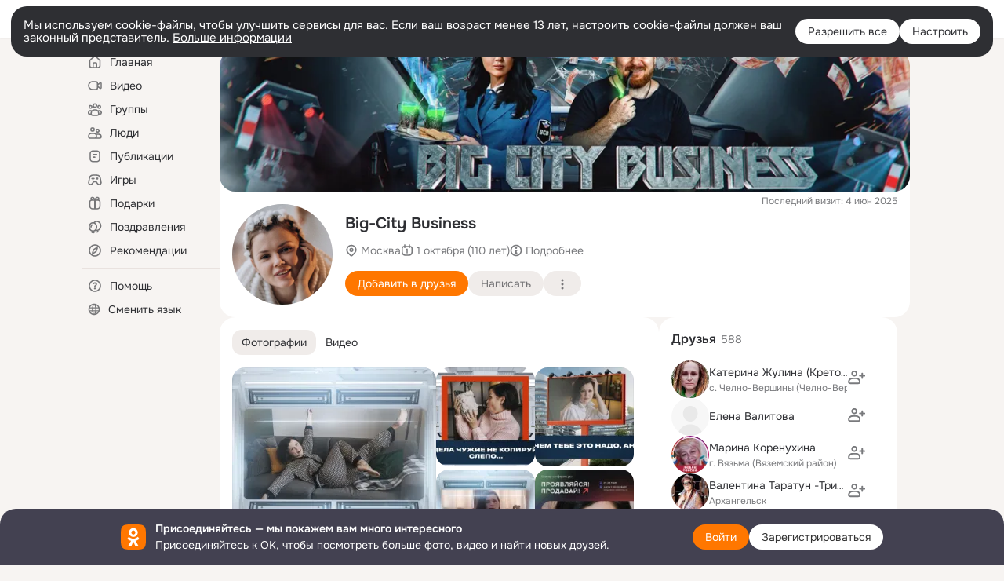

--- FILE ---
content_type: text/css; charset=utf-8
request_url: https://st-ok.cdn-vk.ru/res/react/bdui-component_fc054519.css
body_size: 6132
content:
bdui-component{visibility:visible!important;} 
/* csshash:fuqsi */
.bdui-component .container__fuqsi{display:flex;width:100%;min-width:0}.bdui-component .custom-colors__fuqsi{--button-inline-custom-color:var(--color-text_color-light);--button-inline-custom-icon-left-color:var(--color-icon_color-light,var(--button-inline-custom-color));--button-inline-custom-icon-right-color:var(--color-icon_color-light,var(--button-inline-custom-color));--button-inline-custom-loader-color:var(var(--color-loader_color-light),var(--button-inline-custom-color))}@media (prefers-color-scheme:dark){[data-bdui-root="true"]:not([data-bdui-theme="light"]) .custom-colors__fuqsi{--button-inline-custom-color:var(--color-text_color-dark);--button-inline-custom-icon-left-color:var(--color-icon_color-dark,var(--button-inline-custom-color));--button-inline-custom-icon-right-color:var(--color-icon_color-dark,var(--button-inline-custom-color));--button-inline-custom-loader-color:var(var(--color-loader_color-dark),var(--button-inline-custom-color))}}[data-bdui-root="true"][data-bdui-theme="dark"] .custom-colors__fuqsi{--button-inline-custom-color:var(--color-text_color-dark);--button-inline-custom-icon-left-color:var(--color-icon_color-dark,var(--button-inline-custom-color));--button-inline-custom-icon-right-color:var(--color-icon_color-dark,var(--button-inline-custom-color));--button-inline-custom-loader-color:var(var(--color-loader_color-dark),var(--button-inline-custom-color))} 
/* csshash:wv66g */
.bdui-component .container__wv66g{display:flex;width:100%;min-width:0}.bdui-component .custom-colors__wv66g{--button-custom-text-color:var(--color-text_color-light);--button-custom-icon-left-color:var(--color-icon_color-light,var(--button-custom-text-color));--button-custom-icon-right-color:var(--color-icon_color-light,var(--button-custom-text-color));--button-custom-loader-color:var(var(--color-loader_color-light),var(--button-custom-text-color));--button-custom-background-color:var(--color-background_color-light);--button-custom-overlay-color:var(var(--color-overlay_color-light),var(--button-custom-text-color));--button-custom-shimmer-color:var(var(--color-shimmer_color-light),var(--button-custom-overlay-color))}@media (prefers-color-scheme:dark){[data-bdui-root="true"]:not([data-bdui-theme="light"]) .custom-colors__wv66g{--button-custom-text-color:var(--color-text_color-dark);--button-custom-icon-left-color:var(--color-icon_color-dark,var(--button-custom-text-color));--button-custom-icon-right-color:var(--color-icon_color-dark,var(--button-custom-text-color));--button-custom-loader-color:var(var(--color-loader_color-dark),var(--button-custom-text-color));--button-custom-background-color:var(--color-background_color-dark);--button-custom-overlay-color:var(var(--color-overlay_color-dark),var(--button-custom-text-color));--button-custom-shimmer-color:var(var(--color-shimmer_color-dark),var(--button-custom-overlay-color))}}[data-bdui-root="true"][data-bdui-theme="dark"] .custom-colors__wv66g{--button-custom-text-color:var(--color-text_color-dark);--button-custom-icon-left-color:var(--color-icon_color-dark,var(--button-custom-text-color));--button-custom-icon-right-color:var(--color-icon_color-dark,var(--button-custom-text-color));--button-custom-loader-color:var(var(--color-loader_color-dark),var(--button-custom-text-color));--button-custom-background-color:var(--color-background_color-dark);--button-custom-overlay-color:var(var(--color-overlay_color-dark),var(--button-custom-text-color));--button-custom-shimmer-color:var(var(--color-shimmer_color-dark),var(--button-custom-overlay-color))} 
/* csshash:ojo0r */
.bdui-component .menu__ojo0r{margin:calc(12px/-1) calc(0px/-1)}.bdui-component .menu__ojo0r > *{margin:12px 0}.bdui-component .menu-custom-vars__ojo0r{--popup-z-index:3200} 
/* csshash:owzig */
.bdui-component .container__owzig{display:flex;min-width:0;color:var(--color-light)}@media (prefers-color-scheme:dark){[data-bdui-root="true"]:not([data-bdui-theme="light"]) .container__owzig{color:var(--color-dark)}}[data-bdui-root="true"][data-bdui-theme="dark"] .container__owzig{color:var(--color-dark)} 
/* csshash:1qf2b */
.bdui-component .container__1qf2b{display:flex;min-width:0} 
/* csshash:639fe */
.richTextContainer__639fe{margin:4px 0}.richTextContainer__639fe.__first__639fe{margin-top:0}.richTextContainer__639fe.__last__639fe{margin-bottom:0}.font__639fe.__bold__639fe{font-weight:bold}.font__639fe.__italic__639fe{font-style:italic}.font__639fe.__underline__639fe{text-decoration:underline}.font__639fe.__line-through__639fe{text-decoration:line-through}.font__639fe.__underline_line-through__639fe{text-decoration:underline line-through}.font__639fe.__monospaced__639fe{font-family:ui-monospace,SFMono-Regular,SF Mono,Menlo,Consolas,Liberation Mono,monospace}.color__639fe{color:var(--color-light)}@media (prefers-color-scheme:dark){:root.__ui-theme_enabled:not(.__ui-theme_light) .color__639fe{color:var(--color-dark)}}:root.__ui-theme_enabled.__ui-theme_dark .color__639fe,:root.ds-colors.dark-theme .color__639fe{color:var(--color-dark)}
/* csshash:dr85r */
.container__dr85r{position:relative;display:inline;z-index:1}.link__dr85r{--text-link-custom-color:var(--color-light);--text-link-hover-custom-color:var(--text-link-custom-color)}@media (prefers-color-scheme:dark){:root.__ui-theme_enabled:not(.__ui-theme_light) .link__dr85r{--text-link-custom-color:var(--color-dark)}}:root.__ui-theme_enabled.__ui-theme_dark .link__dr85r,:root.ds-colors.dark-theme .link__dr85r{--text-link-custom-color:var(--color-dark)}
/* csshash:vpn6l */
.container__vpn6l{position:relative;display:inline;cursor:pointer;z-index:1}.container__vpn6l:hover{text-decoration:underline;color:var(--color-light)}@media (prefers-color-scheme:dark){:root.__ui-theme_enabled:not(.__ui-theme_light) .container__vpn6l:hover{color:var(--color-dark)}}:root.__ui-theme_enabled.__ui-theme_dark .container__vpn6l:hover,:root.ds-colors.dark-theme .container__vpn6l:hover{color:var(--color-dark)}.link__vpn6l{--text-link-custom-color:var(--color-light);--text-link-hover-custom-color:var(--text-link-custom-color)}@media (prefers-color-scheme:dark){:root.__ui-theme_enabled:not(.__ui-theme_light) .link__vpn6l{--text-link-custom-color:var(--color-dark)}}:root.__ui-theme_enabled.__ui-theme_dark .link__vpn6l,:root.ds-colors.dark-theme .link__vpn6l{--text-link-custom-color:var(--color-dark)}
.link__vm4y2{position:relative;z-index:1;--text-link-custom-color:var(--color-light);--text-link-hover-custom-color:var(--text-link-custom-color)}@media (prefers-color-scheme:dark){:root.__ui-theme_enabled:not(.__ui-theme_light) .link__vm4y2{--text-link-custom-color:var(--color-dark)}}:root.__ui-theme_enabled.__ui-theme_dark .link__vm4y2,:root.ds-colors.dark-theme .link__vm4y2{--text-link-custom-color:var(--color-dark)}
/* csshash:6br3c */
.container__6br3c{margin:12px 0;padding:0;padding-inline-start:40px}.container__6br3c.__padding-1__6br3c{padding-inline-start:2ch}.container__6br3c.__padding-2__6br3c{padding-inline-start:3ch}.container__6br3c.__padding-3__6br3c{padding-inline-start:4ch}
/* csshash:c8rvy */
.container__c8rvy{padding-left:8px;border-left:2px solid var(--color_secondary);font-style:italic}
.text__k2hvi{--text-core-color:initial}
/* csshash:inejr */
.container__inejr{margin:12px 0;padding:0;padding-inline-start:2ch;list-style:disc}
/* csshash:d0t3v */
.container__d0t3v{position:relative;display:inline;z-index:1}.link__d0t3v{--text-link-custom-color:var(--color-light);--text-link-hover-custom-color:var(--text-link-custom-color)}@media (prefers-color-scheme:dark){:root.__ui-theme_enabled:not(.__ui-theme_light) .link__d0t3v{--text-link-custom-color:var(--color-dark)}}:root.__ui-theme_enabled.__ui-theme_dark .link__d0t3v,:root.ds-colors.dark-theme .link__d0t3v{--text-link-custom-color:var(--color-dark)}
/* csshash:d4iot */
.container__d4iot{--background:var(--color_surface);position:absolute;background-color:var(--background);z-index:1;pointer-events:none}.fade__d4iot{position:absolute;top:0;left:-32px;width:32px;height:100%;background:linear-gradient(to left,var(--background),transparent)}.text__d4iot{--text-color:var(--color-light)}@media (prefers-color-scheme:dark){:root.__ui-theme_enabled:not(.__ui-theme_light) .text__d4iot{--text-color:var(--color-dark)}}:root.__ui-theme_enabled.__ui-theme_dark .text__d4iot,:root.ds-colors.dark-theme .text__d4iot{--text-color:var(--color-dark)}
/* csshash:ghbp4 */
.bdui-component .container__ghbp4{width:100%;position:relative}.bdui-component .component__ghbp4{--text-color:var(--color-light)}@media (prefers-color-scheme:dark){[data-bdui-root="true"]:not([data-bdui-theme="light"]) .component__ghbp4{--text-color:var(--color-dark)}}[data-bdui-root="true"][data-bdui-theme="dark"] .component__ghbp4{--text-color:var(--color-dark)} 
/* csshash:cx7u4 */
.bdui-component .container__cx7u4{--uni-cell-padding-left:0;--uni-cell-padding-right:0;--uni-cell-padding-top:0;--uni-cell-padding-bottom:0} 
/* csshash:91azp */
.link__91azp{text-decoration:none}.link__91azp:hover{text-decoration:underline}.link__91azp.__primary__91azp{color:var(--color_main)}.link__91azp.__secondary__91azp{color:var(--color_secondary)}.link__91azp.__active__91azp{color:var(--color_orange)}.link__91azp.__black__91azp{color:var(--color_main)}.link__91azp.__white__91azp{color:var(--color_white)}.link__91azp.__orange__91azp{color:var(--color_orange);text-decoration:none}.link__91azp.__orange__91azp:hover{color:var(--color_action_active_new)}.link__91azp.__none__91azp{text-decoration:none;cursor:auto}.link__91azp.__none__91azp:hover{color:inherit;text-decoration:none}.link__91azp.__no-text-decor__91azp{text-decoration:none}.link__91azp.__no-text-decor__91azp:hover{text-decoration:none}
/* csshash:ll6vv */
.bdui-component .link__ll6vv{min-width:0}.bdui-component .link__ll6vv.__wrap__ll6vv{display:block;height:100%;width:100%}.bdui-component .link__ll6vv *{text-decoration:inherit} 
/* csshash:9043n */
.bdui-component .container__9043n{width:100%}.bdui-component .custom-vars__9043n{--divider-padding-top:0;--divider-padding-right:0;--divider-padding-bottom:0;--divider-padding-left:0} 
/* csshash:mfsx6 */
.bdui-component .container__mfsx6{display:flex;width:100%;min-width:0}.bdui-component .custom-colors__mfsx6{--tag-custom-color:var(--color-text_color-light);--tag-custom-background-color:var(--color-background_color-light);--tag-custom-icon-color:var(--color-icon_color-light);--tag-custom-stroke-color:var(--color-stroke_color-light)}@media (prefers-color-scheme:dark){[data-bdui-root="true"]:not([data-bdui-theme="light"]) .custom-colors__mfsx6{--tag-custom-color:var(--color-text_color-dark);--tag-custom-background-color:var(--color-background_color-dark);--tag-custom-icon-color:var(--color-icon_color-dark);--tag-custom-stroke-color:var(--color-stroke_color-dark)}}[data-bdui-root="true"][data-bdui-theme="dark"] .custom-colors__mfsx6{--tag-custom-color:var(--color-text_color-dark);--tag-custom-background-color:var(--color-background_color-dark);--tag-custom-icon-color:var(--color-icon_color-dark);--tag-custom-stroke-color:var(--color-stroke_color-dark)}.bdui-component .custom-colors__mfsx6.__state-enabled__mfsx6{--tag-custom-hover-color:var(--color-text_hover_color-light)}.bdui-component .custom-colors__mfsx6.__state-enabled__mfsx6:hover{--tag-custom-color:var(--tag-custom-hover-color,var(--color-text_color-light));color:var(--tag-color)}@media (prefers-color-scheme:dark){[data-bdui-root="true"]:not([data-bdui-theme="light"]) .custom-colors__mfsx6.__state-enabled__mfsx6{--tag-custom-hover-color:var(--color-text_hover_color-dark)}[data-bdui-root="true"]:not([data-bdui-theme="light"]) .custom-colors__mfsx6.__state-enabled__mfsx6:hover{--tag-custom-color:var(--tag-custom-hover-color,var(--color-text_color-dark))}}[data-bdui-root="true"][data-bdui-theme="dark"] .custom-colors__mfsx6.__state-enabled__mfsx6{--tag-custom-hover-color:var(--color-text_hover_color-dark)}[data-bdui-root="true"][data-bdui-theme="dark"] .custom-colors__mfsx6.__state-enabled__mfsx6:hover{--tag-custom-color:var(--tag-custom-hover-color,var(--color-text_color-dark))} 
/* csshash:uyvwc */
.bdui-component .container__uyvwc{width:100%;height:100%}.bdui-component .custom-vars__uyvwc{--corner-radius:var(--media-renderer-corner-radius)} 
/* csshash:ijkqc */
.icon__ijkqc{display:inline-block}.icon__ijkqc > svg{display:block}.icon__ijkqc.__is-flipped__ijkqc{transform:scaleX(-1)}.icon__ijkqc.__margin-right__ijkqc{margin-right:4px}.icon__ijkqc.__margin-left__ijkqc{margin-left:4px}.icon__ijkqc.__size-8__ijkqc{width:8px;height:8px}.icon__ijkqc.__size-10__ijkqc{width:10px;height:10px}.icon__ijkqc.__size-12__ijkqc{width:12px;height:12px}.icon__ijkqc.__size-16__ijkqc{width:16px;height:16px}.icon__ijkqc.__size-18__ijkqc{width:18px;height:18px}.icon__ijkqc.__size-20__ijkqc{width:20px;height:20px}.icon__ijkqc.__size-24__ijkqc{width:24px;height:24px}.icon__ijkqc.__size-26__ijkqc{width:26px;height:26px}.icon__ijkqc.__size-28__ijkqc{width:28px;height:28px}.icon__ijkqc.__size-32__ijkqc{width:32px;height:32px}.icon__ijkqc.__size-36__ijkqc{width:36px;height:36px}.icon__ijkqc.__size-40__ijkqc{width:40px;height:40px}.icon__ijkqc.__size-44__ijkqc{width:44px;height:44px}.icon__ijkqc.__size-48__ijkqc{width:48px;height:48px}.icon__ijkqc.__size-54__ijkqc{width:54px;height:54px}.icon__ijkqc.__size-56__ijkqc{width:56px;height:56px}.icon__ijkqc.__size-60__ijkqc{width:60px;height:60px}.icon__ijkqc.__size-64__ijkqc{width:64px;height:64px}.icon__ijkqc.__size-80__ijkqc{width:80px;height:80px}.icon__ijkqc.__size-96__ijkqc{width:96px;height:96px}.icon__ijkqc.__size-100__ijkqc{width:100px;height:100px}.icon__ijkqc.__size-120__ijkqc{width:120px;height:120px}.icon__ijkqc.__size-128__ijkqc{width:128px;height:128px}.icon__ijkqc.__size-132__ijkqc{width:132px;height:132px}.icon__ijkqc.__size-144__ijkqc{width:144px;height:144px}.icon__ijkqc.__size-152__ijkqc{width:152px;height:152px}.icon__ijkqc.__size-160__ijkqc{width:160px;height:160px}.icon__ijkqc.__size-176__ijkqc{width:176px;height:176px}.icon__ijkqc.__size-208__ijkqc{width:208px;height:208px}.icon__ijkqc.__size-240__ijkqc{width:240px;height:240px}.icon__ijkqc.__size-288__ijkqc{width:288px;height:288px}.icon__ijkqc.__size-full__ijkqc{width:100%;height:100%}.svg-fill{fill:currentColor}.svg-stroke{stroke:currentColor}
/* csshash:0wfyv */
.button-clean__0wfyv{padding:0;margin:0;border:0;border-radius:0;overflow:visible;font:inherit;text-decoration:none;text-align:inherit;background:none;outline:none;cursor:pointer;-webkit-appearance:none}.button-clean__0wfyv:focus-visible{outline:var(--focus-outline)}.button-clean__0wfyv:focus-visible{outline:var(--focus-outline)}
/* csshash:sx22a */
.prev__sx22a,.next__sx22a{position:absolute;z-index:2;pointer-events:all;cursor:pointer;transition:visibility .45s,opacity .45s,background .3s}.prev__sx22a.__classic__sx22a,.next__sx22a.__classic__sx22a{top:0;bottom:0;width:32px;background:rgba(255,255,255,0.75)}.prev__sx22a.__classic__sx22a:before,.next__sx22a.__classic__sx22a:before{position:absolute;top:50%;left:50%;width:17px;height:38px;margin:-19px 0 0 -8px;background:url("/res/i/p/feed/arrows-o.png") 0 0 no-repeat;content:''}.prev__sx22a.__classic__sx22a:hover,.next__sx22a.__classic__sx22a:hover{background:rgba(255,255,255,0.8)}.prev__sx22a.__circle__sx22a,.next__sx22a.__circle__sx22a{top:50%;display:flex;width:40px;height:40px;border-radius:50%;background:var(--color_white);box-shadow:0 4px 8px rgba(0,0,0,0.08);transform:translateY(-50%)}@media (prefers-color-scheme:dark){:root.__ui-theme_enabled:not(.__ui-theme_light) .prev__sx22a.__circle__sx22a,:root.__ui-theme_enabled:not(.__ui-theme_light) .next__sx22a.__circle__sx22a{background:var(--color_gray-6)}}:root.__ui-theme_enabled.__ui-theme_dark .prev__sx22a.__circle__sx22a,:root.__ui-theme_enabled.__ui-theme_dark .next__sx22a.__circle__sx22a,:root.ds-colors.dark-theme .prev__sx22a.__circle__sx22a,:root.ds-colors.dark-theme .next__sx22a.__circle__sx22a{background:var(--color_gray-6)}.prev__sx22a.__circle__sx22a:before,.next__sx22a.__circle__sx22a:before{position:absolute;width:40px;height:40px;background-image:url("/res/i/p/gs/arrow-u.png");background-size:contain;content:''}.prev__sx22a.__circle__sx22a:hover:before,.next__sx22a.__circle__sx22a:hover:before{background-image:url("/res/i/p/gs/arrow-u-h.png")}@media (prefers-color-scheme:dark){:root.__ui-theme_enabled:not(.__ui-theme_light) .prev__sx22a.__circle__sx22a:hover:before,:root.__ui-theme_enabled:not(.__ui-theme_light) .next__sx22a.__circle__sx22a:hover:before{background-image:url("/res/i/p/gs/arrow-u-w.png")}}:root.__ui-theme_enabled.__ui-theme_dark .prev__sx22a.__circle__sx22a:hover:before,:root.__ui-theme_enabled.__ui-theme_dark .next__sx22a.__circle__sx22a:hover:before,:root.ds-colors.dark-theme .prev__sx22a.__circle__sx22a:hover:before,:root.ds-colors.dark-theme .next__sx22a.__circle__sx22a:hover:before{background-image:url("/res/i/p/gs/arrow-u-w.png")}.prev__sx22a.__custom__sx22a,.next__sx22a.__custom__sx22a{top:50%;display:flex;width:40px;height:40px;border-radius:var(--scroll-btn-border-radius,50%);background:var(--scroll-btn-background,var(--color_white),#fff);box-shadow:var(--scroll-btn-box-shadow,0 4px 8px rgba(0,0,0,0.08));transform:translateY(-50%)}.prev__sx22a.__custom__sx22a:before,.next__sx22a.__custom__sx22a:before{position:absolute;width:40px;height:40px;background-image:url("/res/i/p/gs/arrow-u.png");background-size:contain;content:''}.prev__sx22a.__custom__sx22a:hover:before,.next__sx22a.__custom__sx22a:hover:before{background-image:url("/res/i/p/gs/arrow-u-h.png")}@media (prefers-color-scheme:dark){:root.__ui-theme_enabled:not(.__ui-theme_light) .prev__sx22a.__custom__sx22a:hover:before,:root.__ui-theme_enabled:not(.__ui-theme_light) .next__sx22a.__custom__sx22a:hover:before{background-image:url("/res/i/p/gs/arrow-u-w.png")}}:root.__ui-theme_enabled.__ui-theme_dark .prev__sx22a.__custom__sx22a:hover:before,:root.__ui-theme_enabled.__ui-theme_dark .next__sx22a.__custom__sx22a:hover:before,:root.ds-colors.dark-theme .prev__sx22a.__custom__sx22a:hover:before,:root.ds-colors.dark-theme .next__sx22a.__custom__sx22a:hover:before{background-image:url("/res/i/p/gs/arrow-u-w.png")}@media (-webkit-min-device-pixel-ratio:1.5),(min-resolution:1.5dppx),(min-resolution:144dpi){.prev__sx22a.__custom__sx22a:before,.next__sx22a.__custom__sx22a:before{background-image:url("/res/i/p/gs/arrow-u@2x.png")}.prev__sx22a.__custom__sx22a:hover:before,.next__sx22a.__custom__sx22a:hover:before{background-image:url("/res/i/p/gs/arrow-u-h@2x.png")}:root.__ui-theme_enabled.__ui-theme_dark .prev__sx22a.__custom__sx22a:hover:before,:root.__ui-theme_enabled.__ui-theme_dark .next__sx22a.__custom__sx22a:hover:before,:root.ds-colors.dark-theme .prev__sx22a.__custom__sx22a:hover:before,:root.ds-colors.dark-theme .next__sx22a.__custom__sx22a:hover:before{background-image:url("/res/i/p/gs/arrow-u-w@2x.png")}}@media (-webkit-min-device-pixel-ratio:1.5) and (prefers-color-scheme:dark),(min-resolution:1.5dppx) and (prefers-color-scheme:dark),(min-resolution:144dpi) and (prefers-color-scheme:dark){:root.__ui-theme_enabled:not(.__ui-theme_light) .prev__sx22a.__custom__sx22a,:root.__ui-theme_enabled:not(.__ui-theme_light) .next__sx22a.__custom__sx22a{background-image:url("/res/i/p/gs/arrow-u-w@2x.png")}}.prev__sx22a.__circle_old__sx22a,.next__sx22a.__circle_old__sx22a{top:50%;display:flex;align-items:center;justify-content:center;width:38px;height:38px;margin-top:-26px;border-radius:50%;color:var(--color_secondary);background:var(--color_surface);box-shadow:0 4px 8px 0 rgba(0,0,0,0.2)}.prev__sx22a.__circle_svg__sx22a,.next__sx22a.__circle_svg__sx22a{background:linear-gradient(var(--color_main-008), var(--color_main-008)), var(--color_surface);top:50%;display:flex;align-items:center;justify-content:center;width:32px;height:32px;border-radius:50%;color:var(--color_main)}.prev__sx22a.__circle_svg__sx22a:hover,.next__sx22a.__circle_svg__sx22a:hover{color:inherit}.prev__sx22a.__design-system__sx22a,.next__sx22a.__design-system__sx22a{top:50%}.prev__sx22a:hover,.next__sx22a:hover{color:var(--color_orange)}.next__sx22a.__classic__sx22a{right:0}.next__sx22a.__circle__sx22a{right:8px}.next__sx22a.__circle__sx22a:before{transform:rotate(90deg)}.next__sx22a.__custom__sx22a{right:var(--scroll-btn-offset,8px);box-shadow:var(--scroll-btn-prev-box-shadow,var(--scroll-btn-box-shadow),0 4px 8px rgba(0,0,0,0.08))}.next__sx22a.__custom__sx22a:before{transform:rotate(90deg)}.next__sx22a.__circle_old__sx22a{right:8px;transform:rotate(90deg)}.next__sx22a.__circle_svg__sx22a,.next__sx22a.__design-system__sx22a{right:8px;transform:translateY(-50%)}.prev__sx22a.__classic__sx22a{left:0}.prev__sx22a.__classic__sx22a:before{right:50%;left:auto;margin:-19px -10px 0 0;background-position:100% 0}.prev__sx22a.__circle__sx22a{left:8px}.prev__sx22a.__circle__sx22a:before{transform:rotate(-90deg)}.prev__sx22a.__custom__sx22a{left:var(--scroll-btn-offset,8px);background:var(--scroll-btn-prev-background,var(--scroll-btn-background));box-shadow:var(--scroll-btn-prev-box-shadow,var(--scroll-btn-box-shadow),0 4px 8px rgba(0,0,0,0.08))}.prev__sx22a.__custom__sx22a:before{transform:rotate(-90deg)}.prev__sx22a.__circle_old__sx22a{left:8px;transform:rotate(-90deg)}.prev__sx22a.__circle_svg__sx22a{left:8px;transform:translateY(-50%) rotate(-180deg)}.prev__sx22a.__design-system__sx22a{left:8px;transform:translateY(-50%)}
/* csshash:spmsx */
.horizontal-scroll-area__spmsx{position:relative}.area__spmsx{width:100%;overflow:hidden}.frame__spmsx{margin:0 0 -20px;overflow-x:auto;overflow-y:hidden;scrollbar-width:none}.frame__spmsx::-webkit-scrollbar{display:none}.content__spmsx{padding:0 0 20px}.controls-btn__spmsx svg{pointer-events:none}.controls-btn__spmsx:not(.__show-always__spmsx){opacity:0}.horizontal-scroll-area__spmsx:hover .controls-btn__spmsx{opacity:1}.horizontal-scroll-area__spmsx:hover .controls-btn__spmsx.hidden__spmsx{opacity:0;pointer-events:none}.fade__spmsx{position:absolute;top:0;bottom:0;width:120px;pointer-events:none}.fade__spmsx.__begin__spmsx{left:-1px;background:linear-gradient(90deg,var(--color_surface) 0%,transparent 100%)}.fade__spmsx.__end__spmsx{right:-1px;background:linear-gradient(90deg,transparent 0%,var(--color_surface) 100%)}
/* csshash:honm4 */
.scroll-button__honm4{width:36px;height:36px;margin:0 8px;background:var(--dynamic-surface-base-quaternary);box-shadow:var(--dynamic-elevate-2-x-axis) var(--dynamic-elevate-2-y-axis) var(--dynamic-elevate-2-blur) var(--dynamic-elevate-2-spread) var(--dynamic-elevate-2-base-color)}
/* csshash:sjh9a */
.bdui-component .carousel__sjh9a{width:100%}.bdui-component .content__sjh9a{display:flex;margin:calc(2px/-1) calc(2px/-1)}.bdui-component .content__sjh9a > *{margin:2px 2px}.bdui-component .content__sjh9a li{list-style:none;width:100%}.bdui-component .scroll-button__sjh9a{width:auto;height:auto;background:none;box-shadow:none} 
/* csshash:3sqz9 */
.bdui-component .container__3sqz9{position:relative;cursor:pointer;box-sizing:border-box;overflow:hidden;width:100%;min-height:0;padding:8px}.bdui-component .content__3sqz9{position:relative;z-index:1;width:100%;display:flex;align-items:center}.bdui-component .content-item__3sqz9{white-space:normal;overflow:hidden;flex:1 1 auto;min-width:0}.bdui-component .content-item__3sqz9.__first__3sqz9{flex:0 1 auto;margin-right:8px}.bdui-component .content-item__3sqz9.__last__3sqz9{flex:0 0 auto;margin-left:8px}.bdui-component .background-color__3sqz9{background-color:var(--color)}@media (prefers-color-scheme:dark){:root.__ui-theme_enabled:not(.__ui-theme_light) .background-color__3sqz9{background-color:var(--color)}}:root.__ui-theme_enabled.__ui-theme_dark .background-color__3sqz9,:root.ds-colors.dark-theme .background-color__3sqz9{background-color:var(--color)}.bdui-component .progress-bar__3sqz9{position:absolute;word-break:break-word;overflow:hidden;width:100%;top:0;left:0;right:0;bottom:0;z-index:0}.bdui-component .progress-bar-indicator__3sqz9{position:absolute;left:0;top:0;bottom:0} 
._overlay_1ccud_1{position:fixed;inset:0;background-color:rgba(0,0,0,0.502);z-index:3000}._content_1ccud_7{position:fixed;top:50%;left:50%;transform:translate(-50%,-50%);padding:1.5em;background-color:#fff;border-radius:.625em;z-index:3000}._close_1ccud_17{position:absolute;top:4px;right:4px;display:flex;border:0;padding:12px;background:none;cursor:pointer}._container_pfetr_1{position:relative;z-index:2999}._button_pfetr_5{position:absolute;color:var(--dynamic-text-and-icons-base-secondary);width:16px;height:16px;cursor:pointer;z-index:2999}._corner-top-left_pfetr_13{top:0;left:0}._corner-top-right_pfetr_17{top:0;right:0}._corner-bottom-right_pfetr_21{bottom:0;right:0}._corner-bottom-left_pfetr_25{bottom:0;left:0}._panel-header_pfetr_29{flex-direction:row;justify-content:space-between}._panel_pfetr_29{display:flex;flex-direction:column;width:92vw;height:85vh;text-align:left}._content_pfetr_40{display:grid;gap:12px;overflow-y:scroll}._table_pfetr_45{display:flex;gap:8px;overflow-y:scroll}._row_pfetr_50{display:flex;gap:8px;flex-wrap:wrap;align-items:center;justify-content:space-between}._kbd_pfetr_57{border:1px solid var(--dynamic-surface-base-inverse-secondary);border-radius:6px;padding:2px 6px;font-family:ui-monospace,SFMono-Regular,Menlo,monospace;font-size:12px}._section_pfetr_64{flex:1}._pre_pfetr_67{border:1px solid var(--dynamic-surface-base-inverse-secondary);border-radius:8px;padding:12px;white-space:pre-wrap;word-break:break-all}._highlight_pfetr_74{outline:#09f solid 3px;outline-offset:2px}._base-container_pfetr_78{display:grid;grid-template-columns:1fr 1fr;gap:8px}._cell_pfetr_83{display:grid;gap:4px}._button-wrapper_39joa_1{position:relative;z-index:2999}._menu-custom-vars_39joa_5._menu-custom-vars_39joa_5{--popup-z-index:3001}._selection_39joa_8._selection_39joa_8{--selection-cell-padding-left:0;--selection-cell-padding-right:0;--selection-cell-padding-top:0;--selection-cell-padding-bottom:0}._row_39joa_14{display:flex;gap:8px;flex-wrap:wrap;align-items:center}._section_39joa_20,._menu_39joa_5{display:grid;gap:8px}._menu-content_39joa_28{display:grid;gap:12px}._divider_39joa_32{--divider-padding-top:0;--divider-padding-right:0;--divider-padding-bottom:0;--divider-padding-left:0}._type-actions_39joa_38{--custom-sp-8:8px;--custom-sp-12:12px}._dropdown_39joa_42{z-index:2}._dropdown_button_39joa_45{width:100%;height:100%;border:0;text-align:left;background-color:var(--dynamic-surface-base-secondary);color:var(--dynamic-text-and-icons-base-secondary)}._dropdown_icon_39joa_53{position:absolute;right:10px;top:0;bottom:0;margin:auto 0;color:var(--dynamic-text-and-icons-base-tertiary)}._uni-cell_39joa_61._uni-cell_39joa_61{--uni-cell-padding-left:0;--uni-cell-padding-right:0;--uni-cell-padding-top:0;--uni-cell-padding-bottom:0}._dropdown_menu_39joa_67{margin:-12px 0}._dropdown_menu_39joa_67>*{margin:12px 0}._icon-done_39joa_73{color:var(--dynamic-text-and-icons-status-accent)}._container_11qv7_6{--color-shadow-0:var(--color-shadow-0-light,transparent);--color-shadow-1:var(--color-shadow-1-light,transparent);--color-shadow-2:var(--color-shadow-2-light,transparent);box-sizing:border-box;display:flex;min-width:0;min-height:0;border-color:var(--color-border-light,transparent);background-color:var(--color-background-light,transparent)}@media (prefers-color-scheme:dark){[data-bdui-root=true]:not([data-bdui-theme=light]) ._container_11qv7_6{--color-shadow-0:var(--color-shadow-0-dark,transparent);--color-shadow-1:var(--color-shadow-1-dark,transparent);--color-shadow-2:var(--color-shadow-2-dark,transparent);border-color:var(--color-border-dark);background-color:var(--color-background-dark)}}[data-bdui-root=true][data-bdui-theme=dark] ._container_11qv7_6{--color-shadow-0:var(--color-shadow-0-dark,transparent);--color-shadow-1:var(--color-shadow-1-dark,transparent);--color-shadow-2:var(--color-shadow-2-dark,transparent);border-color:var(--color-border-dark);background-color:var(--color-background-dark)}._container_11qv7_6.___position-relative_11qv7_34{position:relative}._container_11qv7_6.___position-absolute_11qv7_37{position:absolute}._container_11qv7_6.___width-wrap_content_11qv7_40{flex-shrink:0;width:auto}._container_11qv7_6.___width-floating_11qv7_44{flex:1;width:auto}._container_11qv7_6.___height-wrap_content_11qv7_49{flex-shrink:0;height:auto}._container_11qv7_6.___height-floating_11qv7_53{height:auto}._container_11qv7_6.___orientation-vertical_11qv7_57{flex-direction:column}._container_11qv7_6.___orientation-vertical_11qv7_57.___horizontal-left_11qv7_60{align-items:flex-start}._container_11qv7_6.___orientation-vertical_11qv7_57.___horizontal-right_11qv7_63{align-items:flex-end}._container_11qv7_6.___orientation-vertical_11qv7_57.___horizontal-center_11qv7_66{align-items:center}._container_11qv7_6.___orientation-vertical_11qv7_57.___horizontal-stretch_11qv7_69{align-items:stretch}._container_11qv7_6.___orientation-vertical_11qv7_57.___vertical-top_11qv7_72{justify-content:flex-start}._container_11qv7_6.___orientation-vertical_11qv7_57.___vertical-bottom_11qv7_75{justify-content:flex-end}._container_11qv7_6.___orientation-vertical_11qv7_57.___vertical-center_11qv7_78{justify-content:center}._container_11qv7_6.___orientation-vertical_11qv7_57.___vertical-stretch_11qv7_81{justify-content:stretch}._container_11qv7_6.___orientation-horizontal_11qv7_84{flex-direction:row}._container_11qv7_6.___orientation-horizontal_11qv7_84.___horizontal-left_11qv7_60{justify-content:flex-start}._container_11qv7_6.___orientation-horizontal_11qv7_84.___horizontal-right_11qv7_63{justify-content:flex-end}._container_11qv7_6.___orientation-horizontal_11qv7_84.___horizontal-center_11qv7_66{justify-content:center}._container_11qv7_6.___orientation-horizontal_11qv7_84.___horizontal-stretch_11qv7_69{justify-content:stretch}._container_11qv7_6.___orientation-horizontal_11qv7_84.___vertical-top_11qv7_72{align-items:flex-start}._container_11qv7_6.___orientation-horizontal_11qv7_84.___vertical-bottom_11qv7_75{align-items:flex-end}._container_11qv7_6.___orientation-horizontal_11qv7_84.___vertical-center_11qv7_78{align-items:center}._container_11qv7_6.___orientation-horizontal_11qv7_84.___vertical-stretch_11qv7_81{align-items:stretch}._container_11qv7_6.___orientation-z_11qv7_111{position:relative}._container_11qv7_6.___orientation-z_11qv7_111>*{position:absolute}._container_11qv7_6.___orientation-z_11qv7_111>.___z-horizontal-left_11qv7_117{left:0}._container_11qv7_6.___orientation-z_11qv7_111>.___z-horizontal-center_11qv7_120{left:50%;transform:translate(-50%)}._container_11qv7_6.___orientation-z_11qv7_111>.___z-horizontal-right_11qv7_124{right:0}._container_11qv7_6.___orientation-z_11qv7_111>.___z-vertical-top_11qv7_127{top:0}._container_11qv7_6.___orientation-z_11qv7_111>.___z-vertical-center_11qv7_130{top:50%;transform:translateY(-50%)}._container_11qv7_6.___orientation-z_11qv7_111>.___z-vertical-bottom_11qv7_134{bottom:0}._container_11qv7_6.___orientation-z_11qv7_111>.___z-horizontal-center_11qv7_120.___z-vertical-center_11qv7_130{transform:translate(-50%,-50%)}._container_11qv7_6.___not-flex_11qv7_140{display:block}._container_11qv7_6.___scrollable_11qv7_143{-ms-overflow-style:none;scrollbar-width:none}._container_11qv7_6.___scrollable_11qv7_143::-webkit-scrollbar{display:none}._debug-container_hs6gy_1{position:absolute;left:100%;display:grid;gap:4px}
/* csshash:apee5 */
.bdui-component .container__apee5{position:relative;display:flex;flex-direction:column} 
 